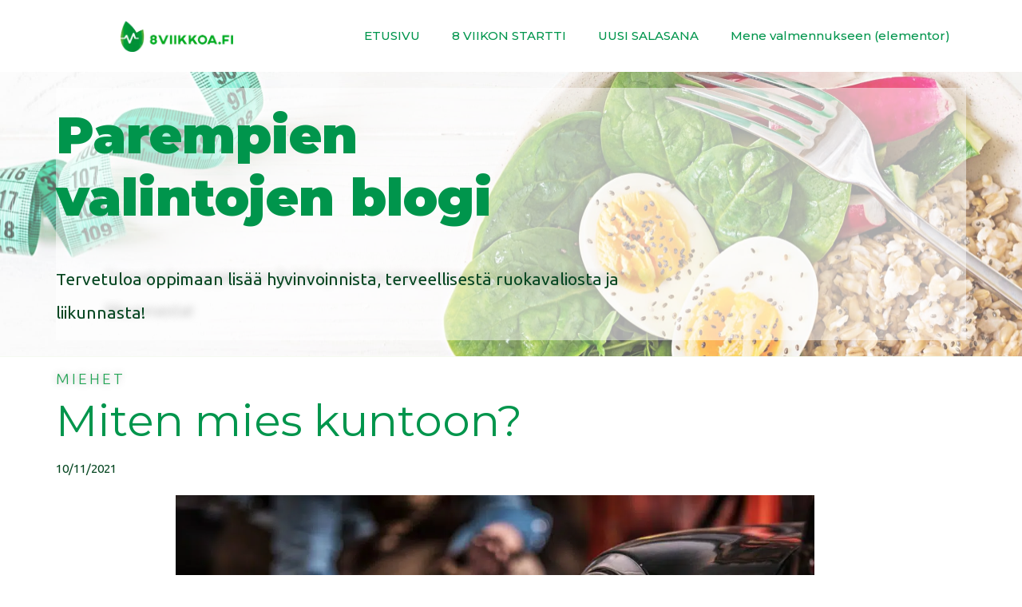

--- FILE ---
content_type: text/css; charset=utf-8
request_url: https://www.8viikkoa.live/wp-content/plugins/optimizeMember/optimizeMember-o.php?ws_plugin__optimizemember_css=1&qcABC=1&ver=1.2.12-1.2.12-2895197066
body_size: 3156
content:
div.ws-plugin--optimizemember-s-badge{text-align:center;margin:0 auto 0 auto}div.ws-plugin--optimizemember-password-strength{padding:3px;color:#000;background-color:#EEE;-moz-border-radius:3px;-webkit-border-radius:3px;border-radius:3px;margin-top:3px}div.ws-plugin--optimizemember-password-strength-short{background-color:#FFA0A0}div.ws-plugin--optimizemember-password-strength-bad{background-color:#FFB78C}div.ws-plugin--optimizemember-password-strength-good{background-color:#FFEC8B}div.ws-plugin--optimizemember-password-strength-strong{background-color:#C3FF88}div.ws-plugin--optimizemember-password-strength-mismatch{background-color:#D6C1AB}div#content>div.mu_register,div#content>div.mu_register h2{margin:0;padding:0;width:100%}div#content>div.mu_register>form#setupform input[type="text"],div#content>div.mu_register>form#setupform input[type="email"],div#content>div.mu_register>form#setupform input[type="password"],div#content>div.mu_register>form#setupform input[type="submit"],div#content>div.mu_register>form#setupform textarea,div#content>div.mu_register>form#setupform select{width:100%;width:98% !ie<8;box-sizing:border-box;-ms-box-sizing:border-box;-moz-box-sizing:border-box;-webkit-box-sizing:border-box;margin:5px 0 5px 0;font-size:16px}div#content>div.mu_register>form#setupform input[type="checkbox"],div#content>div.mu_register>form#setupform input[type="radio"]{margin:0 3px 0 0;vertical-align:middle}div#content>div.mu_register>form#setupform input[type="submit"]{width:100% !ie<8}div#content>div.mu_register>form#setupform p.submit{margin-bottom:0}div#content>div.mu_register>form#setupform select{width:99.5% !ie<8}div#content>div.mu_register>form#setupform label{cursor:pointer;margin:15px 0 0 0}div#content>div.mu_register>form#setupform label.ws-plugin--optimizemember-custom-reg-field-op-l{opacity:0.7;font-size:90%;vertical-align:middle}div#content>div.mu_register>form#setupform div.ws-plugin--optimizemember-custom-reg-field-divider-section{height:1px;border:0 solid;line-height:1px;margin:15px 0 15px 0;border-width:0 0 1px 0}div#content>div.mu_register>form#setupform div.ws-plugin--optimizemember-custom-reg-field-divider-section-title{border:0 solid;font-size:110%;margin:15px 0 15px 0;border-width:0 0 1px 0;padding:0 0 12px 0}div#content>div.mu_register>div.mu_alert{display:none}body.s2member-return-body{color:#000;font-size:14px;background:#CCC}body.s2member-return-body a{color:#333;text-decoration:none;border-bottom:1px dotted}body.s2member-return-body a:hover{color:#000}body.s2member-return-body *{font-family:'Trebuchet MS','Arial','Helvetica',sans-serif}body.s2member-return-body pre,body.s2member-return-body pre *,body.s2member-return-body code,body.s2member-return-body code *{font-family:'Consolas','Courier New',monospace}div.s2member-return-section{margin:20px auto 20px auto}div.s2member-return-header-section{padding:0;width:800px;font-size:120%}div.s2member-return-response-section{width:768px;padding:15px;background:#FFF;border:1px solid #666;-moz-border-radius:3px;-webkit-border-radius:3px;border-radius:3px;-moz-box-shadow:1px 1px 1px #999,-1px -1px 1px #999;-webkit-box-shadow:1px 1px 1px #999,-1px -1px 1px #999;box-shadow:1px 1px 0 #999,-1px -1px 1px #999}div.s2member-return-response-section div.s2member-return-continue{margin:20px auto 0 auto}div.s2member-return-response-section div.s2member-return-continue a{border:0;padding:8px;display:block;font-size:120%;text-align:center;background:#EEE;border:1px solid #999;-moz-border-radius:3px;-webkit-border-radius:3px;border-radius:3px;-moz-box-shadow:1px 1px 3px #CCC,-1px -1px 3px #CCC;-webkit-box-shadow:1px 1px 3px #CCC,-1px -1px 3px #CCC;box-shadow:1px 1px 3px #CCC,-1px -1px 3px #CCC}div.s2member-return-response-section div.s2member-return-continue a:hover,div.s2member-return-response-section div.s2member-return-continue a:active,div.s2member-return-response-section div.s2member-return-continue a:focus{color:#FFF;background:#151515;border:1px solid #FFF}div.s2member-return-support-section{padding:0;width:800px;text-align:center}div.s2member-return-support-section div.cc-reminder{padding:15px;text-align:center;background:#FFF;margin:20px auto 0 auto;border:1px solid #666;-moz-border-radius:3px;-webkit-border-radius:3px;border-radius:3px;-moz-box-shadow:1px 1px 1px #999,-1px -1px 1px #999;-webkit-box-shadow:1px 1px 1px #999,-1px -1px 1px #999;box-shadow:1px 1px 0 #999,-1px -1px 1px #999}div#ws-plugin--optimizemember-profile-saved{margin-bottom:15px;font-weight:bold;font-size:110%}form#ws-plugin--optimizemember-profile table{border:0;margin:0;width:100%}form#ws-plugin--optimizemember-profile table td{padding:7px 0 7px 0;border:0}form#ws-plugin--optimizemember-profile input[type="text"],form#ws-plugin--optimizemember-profile input[type="password"],form#ws-plugin--optimizemember-profile input[type="submit"],form#ws-plugin--optimizemember-profile textarea,form#ws-plugin--optimizemember-profile select{margin:0;width:100%;width:98% !ie<8;box-sizing:border-box;-ms-box-sizing:border-box;-moz-box-sizing:border-box;-webkit-box-sizing:border-box}form#ws-plugin--optimizemember-profile input[type="checkbox"],form#ws-plugin--optimizemember-profile input[type="radio"]{margin:0 3px 0 0;vertical-align:middle}form#ws-plugin--optimizemember-profile input[type="submit"]{width:100% !ie<8}form#ws-plugin--optimizemember-profile select{width:99.5% !ie<8}form#ws-plugin--optimizemember-profile label{cursor:pointer}form#ws-plugin--optimizemember-profile label.ws-plugin--optimizemember-custom-reg-field-op-l{opacity:0.7;font-size:90%;vertical-align:middle}form#ws-plugin--optimizemember-profile input#ws-plugin--optimizemember-profile-password2{margin-top:5px}form#ws-plugin--optimizemember-profile div.ws-plugin--optimizemember-profile-field-divider-section{margin:0;height:1px;border:0 solid;line-height:1px;border-width:0 0 1px 0}form#ws-plugin--optimizemember-profile div.ws-plugin--optimizemember-profile-field-divider-section-title{margin:0;border:0 solid;font-size:110%;border-width:0 0 1px 0;padding:0 0 7px 0}body.profile.public div.ws-plugin--optimizemember-profile-field-4bp-divider-section{margin:0;height:1px;border:0 solid;line-height:1px;border-width:0 0 1px 0}body.profile.public div.ws-plugin--optimizemember-profile-field-4bp-divider-section-title{margin:0;padding:0;font-size:120%}body.registration form div#ws-plugin--optimizemember-custom-reg-fields-4bp-section{width:48%;float:right}body.registration form div#ws-plugin--optimizemember-custom-reg-fields-4bp-container{margin-right:7.5%}body.registration form div#ws-plugin--optimizemember-custom-reg-fields-4bp-section input[type="text"],body.registration form div#ws-plugin--optimizemember-custom-reg-fields-4bp-section input[type="password"],body.registration form div#ws-plugin--optimizemember-custom-reg-fields-4bp-section textarea,body.registration form div#ws-plugin--optimizemember-custom-reg-fields-4bp-section select{width:100%;width:98% !ie<8;box-sizing:border-box;-ms-box-sizing:border-box;-moz-box-sizing:border-box;-webkit-box-sizing:border-box}body.registration form div#ws-plugin--optimizemember-custom-reg-fields-4bp-section input[type="checkbox"],body.registration form div#ws-plugin--optimizemember-custom-reg-fields-4bp-section input[type="radio"]{margin:0 3px 0 0;vertical-align:middle}body.registration form div#ws-plugin--optimizemember-custom-reg-fields-4bp-section select{width:99.5% !ie<8}body.registration form div#ws-plugin--optimizemember-custom-reg-fields-4bp-section label.ws-plugin--optimizemember-custom-reg-field-op-l{opacity:0.7;font-size:90%;vertical-align:middle}body.registration form div#ws-plugin--optimizemember-custom-reg-fields-4bp-section div.ws-plugin--optimizemember-custom-reg-field-4bp-divider-section{margin:0;height:1px;border:0 solid;line-height:1px;margin:10px 0 10px 0;border-width:0 0 1px 0}body.registration form div#ws-plugin--optimizemember-custom-reg-fields-4bp-section div.ws-plugin--optimizemember-custom-reg-field-4bp-divider-section-title{margin:0;border:0 solid;font-size:120%;margin:10px 0 10px 0;border-width:0 0 1px 0;padding:0 0 7px 0}body.logged-in.profile.profile-edit form#profile-edit-form div.editfield input[type="text"],body.logged-in.profile.profile-edit form#profile-edit-form div.editfield input[type="email"],body.logged-in.profile.profile-edit form input.ws-plugin--optimizemember-profile-field-4bp[type="text"],body.logged-in.profile.profile-edit form input.ws-plugin--optimizemember-profile-field-4bp[type="password"],body.logged-in.profile.profile-edit form textarea.ws-plugin--optimizemember-profile-field-4bp,body.logged-in.profile.profile-edit form select.ws-plugin--optimizemember-profile-field-4bp{width:100%;width:98% !ie<8;box-sizing:border-box;-ms-box-sizing:border-box;-moz-box-sizing:border-box;-webkit-box-sizing:border-box}body.logged-in.profile.profile-edit form input.ws-plugin--optimizemember-profile-field-4bp[type="checkbox"],body.logged-in.profile.profile-edit form input.ws-plugin--optimizemember-profile-field-4bp[type="radio"]{margin:0 3px 0 0;vertical-align:middle}body.logged-in.profile.profile-edit form select.ws-plugin--optimizemember-profile-field-4bp{width:99.5% !ie<8}body.logged-in.profile.profile-edit form label.ws-plugin--optimizemember-custom-reg-field-op-l{opacity:0.7;font-size:90%;vertical-align:middle}body.logged-in.profile.profile-edit form div.ws-plugin--optimizemember-profile-field-4bp-divider-section{margin:0;height:1px;border:0 solid;line-height:1px;margin:10px 0 10px 0;border-width:0 0 1px 0}body.logged-in.profile.profile-edit form div.ws-plugin--optimizemember-profile-field-4bp-divider-section-title{margin:0;border:0 solid;font-size:120%;margin:10px 0 10px 0;border-width:0 0 1px 0;padding:0 0 7px 0}code{line-height:1.1em;white-space:pre-wrap;word-break:break-all;word-wrap:break-word;display:inline-block}table.ws-menu-page-table div.ws-menu-page-group table.form-table>tbody>tr>td>textarea{font-family:"Helvetica Neue",Helvetica,Arial,sans-serif}div.ws-menu-page{background:#fff}.op-bsw-header{width:100%}.op-bsw-header h2{margin:30px 0px;color:#fff;text-shadow:none}.align-top,.form-table .align-top{vertical-align:top}.ws-menu-page-group-header,.ws-menu-page-group-header:hover,table.ws-menu-page-table div.ws-menu-page-group-header,table.ws-menu-page-table div.ws-menu-page-group-header:hover,.ws-menu-page-group-header.open,table.ws-menu-page-table div.ws-menu-page-group-header.open{margin:25px 0 0;padding:1em 0;padding-left:25px;height:auto;font-size:16px;font-weight:bold;font-family:"Helvetica Neue",Helvetica,Arial,sans-serif;color:#004a80;background-color:#f2f2f2;border:1px solid #ccc;text-shadow:0 0 1px #fff,0 0 1px #fff;-webkit-box-shadow:inset 0 1px 0 0 #fff;-moz-box-shadow:inset 0 1px 0 0 #fff;box-shadow:inset 0 1px 0 0 #fff;border-radius:3px}.ws-menu-page-group-header,.ws-menu-page-group{margin-right:0 !important}.ws-menu-page-group-header.open,table.ws-menu-page-table div.ws-menu-page-group-header.open{border-radius:3px 3px 0 0}table.ws-menu-page-table div.ws-menu-page-group-header>ins{display:none}table.ws-menu-page-table div.ws-menu-page-group,table.ws-menu-page-table div.ws-menu-page-r-group{margin:-25px 0 0;margin:0;padding:25px !important;border-radius:0 0 3px 3px;border-top:none;background:#fff}.ws-menu-page-groups-show,.ws-menu-page-groups-hide{display:none}table.ws-menu-page-table p.submit{margin:25px 0 0}.ws-menu-page-table{margin-top:15px}.form-table td{vertical-align:middle}.input-inline,.op-bsw-wizard .input-inline[type="text"],.op-bsw-wizard .input-inline[type="password"]{padding:2px 5px 1px;vertical-align:top}.op-bsw-wizard .inline-input-fields input[type="text"],.op-bsw-wizard .inline-input-fields input[type="password"],.op-bsw-wizard .inline-input-fields input[type="email"],.op-bsw-wizard .inline-input-fields textarea,.op-bsw-wizard .inline-input-fields select{padding:3px 5px;width:auto;font-size:12px;background:#fff;height:auto;vertical-align:middle}.op-bsw-wizard .inline-input-fields input[type="button"]{height:auto;font-size:11px}.op-bsw-wizard .inline-input-fields select{margin:0 !important}.op-bsw-wizard .button-primary:active{vertical-align:middle}.op-wp-shortcode{width:98% !important}.op-bsw-wizard .inline-input-fields input:focus,.op-bsw-wizard .inline-input-fields textarea:focus,.op-bsw-wizard .inline-input-fields select:focus{border:1px solid #666}.paypal-buttons-subscription-select,.alipay-buttons-subscription-select,.ccBill-buttons-subscription-select,.google-checkout-buttons-subscription-select{max-width:264px}.clickbank-buttons-subscription-select{max-width:307px}.paypal-buttons-checkout-page-style-input,.alipay-buttons-checkout-page-style-input,.ccBill-buttons-checkout-page-style-input{max-width:103px;max-width:96px}.paypal-buttons-description-input,.alipay-buttons-description-input,.ccBill-buttons-description-input,.google-checkout-buttons-description-input{max-width:396px}.clickbank-buttons-description-input{max-width:381px}div.ws-plugin--optimizemember-pro-login-widget>form input[type="text"],div.ws-plugin--optimizemember-pro-login-widget>form input[type="password"],div.ws-plugin--optimizemember-pro-login-widget>form input[type="submit"],div.ws-plugin--optimizemember-pro-login-widget>form textarea,div.ws-plugin--optimizemember-pro-login-widget>form select{width:100%;width:96.5% !ie<8;box-sizing:border-box;-ms-box-sizing:border-box;-moz-box-sizing:border-box;-webkit-box-sizing:border-box}div.ws-plugin--optimizemember-pro-login-widget>form input[type="checkbox"],div.ws-plugin--optimizemember-pro-login-widget>form input[type="radio"]{margin:0 3px 0 0;vertical-align:middle}div.ws-plugin--optimizemember-pro-login-widget>form input[type="submit"]{width:100% !ie<8}div.ws-plugin--optimizemember-pro-login-widget>form select{width:99.5% !ie<8}div.ws-plugin--optimizemember-pro-login-widget-lost-password>a{font-size:90%;text-align:right}div.ws-plugin--optimizemember-pro-login-widget-username,div.ws-plugin--optimizemember-pro-login-widget-password,div.ws-plugin--optimizemember-pro-login-widget-remember-me,div.ws-plugin--optimizemember-pro-login-widget-submit{margin:10px 0 0 0}div.ws-plugin--optimizemember-pro-login-widget-profile-summary>a>img.avatar{float:right;padding:3px;margin:0 0 0 15px;border:1px solid #CCC;-moz-border-radius:4px;-webkit-border-radius:4px;border-radius:4px}div.ws-plugin--optimizemember-pro-login-widget-profile-summary-name{font-size:120%;font-weight:bold}form.s2member-pro-paypal-form{margin:0;padding:0;clear:both;display:block;text-align:left}div.s2member-pro-paypal-form-section{text-align:left;margin:25px 0 0 0}div.s2member-pro-paypal-form-section:first-child{margin-top:0}div.s2member-pro-paypal-form-coupon-section{display:none}div.s2member-pro-paypal-form-response-section{margin-top:0}div.s2member-pro-paypal-form-response-info,div.s2member-pro-paypal-form-response-error{color:#000;-moz-border-radius:5px;-webkit-border-radius:5px;border-radius:5px;padding:10px 60px 10px 10px}div.s2member-pro-paypal-form-response-info a,div.s2member-pro-paypal-form-response-error a{color:#000;text-decoration:underline}div.s2member-pro-paypal-form-response-info{font-size:120%;border:1px solid #F1EADA;background:#FFC url('https://www.8viikkoa.live/wp-content/plugins/optimizeMember/optimizeMember-pro/images/info-icon.png') no-repeat center right}div.s2member-pro-paypal-form-response-error{border:1px solid #FE8989;background:#FFD5D5 url('https://www.8viikkoa.live/wp-content/plugins/optimizeMember/optimizeMember-pro/images/error-icon.png') no-repeat center right}div.s2member-pro-paypal-form-description-div{font-size:140%;font-family:'Consolas','Courier New',monospace}div.s2member-pro-paypal-form-section-title{font-size:150%;text-align:left;min-height:22px;margin:0 0 25px 0;border:1px solid;padding:10px 0 10px 0;border-width:0 0 1px 0;font-family:'Georgia',serif}div.s2member-pro-paypal-form-coupon-section-title{background:url('https://www.8viikkoa.live/wp-content/plugins/optimizeMember/optimizeMember-pro/images/coupon-icon.png') no-repeat center right}div.s2member-pro-paypal-form-registration-section-title{background:url('https://www.8viikkoa.live/wp-content/plugins/optimizeMember/optimizeMember-pro/images/secure-icon.png') no-repeat center right}div.s2member-pro-paypal-form-custom-fields-section-title{background:url('https://www.8viikkoa.live/wp-content/plugins/optimizeMember/optimizeMember-pro/images/details-icon.png') no-repeat center right}div.s2member-pro-paypal-form-billing-method-section-title{background:url('https://www.8viikkoa.live/wp-content/plugins/optimizeMember/optimizeMember-pro/images/wallet-icon.png') no-repeat center right}div.s2member-pro-paypal-form-billing-address-section-title{background:url('https://www.8viikkoa.live/wp-content/plugins/optimizeMember/optimizeMember-pro/images/address-icon.png') no-repeat center right}div.s2member-pro-paypal-form-captcha-section-title{background:url('https://www.8viikkoa.live/wp-content/plugins/optimizeMember/optimizeMember-pro/images/captcha-icon.png') no-repeat center right}label.s2member-pro-paypal-form-card-type-label{width:14%;cursor:pointer;text-align:center;display:inline-block}label.s2member-pro-paypal-form-card-type-label.disabled{opacity:0.2;filter:alpha(opacity=20)}label.s2member-pro-paypal-update-form-card-type-label{width:16.5%}label.s2member-pro-paypal-form-card-type-label input[type="radio"]{margin-top:40px !important}label.s2member-pro-paypal-form-card-type-paypal-label{background:url('https://www.8viikkoa.live/wp-content/plugins/optimizeMember/optimizeMember-pro/images/paypal-card.png') no-repeat top center}label.s2member-pro-paypal-form-card-type-visa-label{background:url('https://www.8viikkoa.live/wp-content/plugins/optimizeMember/optimizeMember-pro/images/visa-card.png') no-repeat top center}label.s2member-pro-paypal-form-card-type-mastercard-label{background:url('https://www.8viikkoa.live/wp-content/plugins/optimizeMember/optimizeMember-pro/images/mastercard-card.png') no-repeat top center}label.s2member-pro-paypal-form-card-type-amex-label{background:url('https://www.8viikkoa.live/wp-content/plugins/optimizeMember/optimizeMember-pro/images/amex-card.png') no-repeat top center}label.s2member-pro-paypal-form-card-type-discover-label{background:url('https://www.8viikkoa.live/wp-content/plugins/optimizeMember/optimizeMember-pro/images/discover-card.png') no-repeat top center}label.s2member-pro-paypal-form-card-type-maestro-label{background:url('https://www.8viikkoa.live/wp-content/plugins/optimizeMember/optimizeMember-pro/images/maestro-card.png') no-repeat top center}label.s2member-pro-paypal-form-card-type-solo-label{background:url('https://www.8viikkoa.live/wp-content/plugins/optimizeMember/optimizeMember-pro/images/solo-card.png') no-repeat top center}div.s2member-pro-paypal-form-submission-section-title{margin-bottom:0;background:url('https://www.8viikkoa.live/wp-content/plugins/optimizeMember/optimizeMember-pro/images/arrow-icon.png') no-repeat center right}div.s2member-pro-paypal-form-section>div.s2member-pro-paypal-form-div{text-align:left;margin:15px 0 0 0}div.s2member-pro-paypal-form-section>div.s2member-pro-paypal-form-div input[type="text"],div.s2member-pro-paypal-form-section>div.s2member-pro-paypal-form-div input[type="password"],div.s2member-pro-paypal-form-section>div.s2member-pro-paypal-form-div textarea,div.s2member-pro-paypal-form-section>div.s2member-pro-paypal-form-div select{margin:0;width:100%;width:98% !ie<8;box-sizing:border-box;-ms-box-sizing:border-box;-moz-box-sizing:border-box;-webkit-box-sizing:border-box}div.s2member-pro-paypal-form-section>div.s2member-pro-paypal-form-div input[type="checkbox"],div.s2member-pro-paypal-form-section>div.s2member-pro-paypal-form-div input[type="radio"]{margin:0 3px 0 0;vertical-align:middle}div.s2member-pro-paypal-form-section>div.s2member-pro-paypal-form-div select{width:99.5% !ie<8}div.s2member-pro-paypal-form-section>div.s2member-pro-paypal-form-div label{cursor:pointer}div.s2member-pro-paypal-form-section>div.s2member-pro-paypal-form-div label.ws-plugin--optimizemember-custom-reg-field-op-l{opacity:0.7;font-size:90%;vertical-align:middle}div.s2member-pro-paypal-form-section>div.s2member-pro-paypal-form-custom-reg-field-divider-section{height:1px;border:0 solid;line-height:1px;border-width:0 0 1px 0}div.s2member-pro-paypal-form-section>div.s2member-pro-paypal-form-custom-reg-field-divider-section-title{border:0 solid;font-size:110%;border-width:0 0 1px 0;padding:0 0 12px 0}div.s2member-pro-paypal-form-section>div.s2member-pro-paypal-form-coupon-div input[type="text"]{width:75%;float:left!ie<8}div.s2member-pro-paypal-form-section>div.s2member-pro-paypal-form-coupon-div input[type="button"]{width:20%;float:right;margin-top:-3px;font-weight:normal}div.s2member-pro-paypal-form-section>div.s2member-pro-paypal-form-ajax-tax-div>div,div.s2member-pro-paypal-form-section>div.s2member-pro-paypal-form-coupon-response-div>div{color:#446F5C;-moz-border-radius:5px;-webkit-border-radius:5px;border-radius:5px;padding:5px 60px 5px 5px;border:1px solid #A9D6B6;background:#CCEED9 url('https://www.8viikkoa.live/wp-content/plugins/optimizeMember/optimizeMember-pro/images/tax-icon.png') no-repeat center right}div.s2member-pro-paypal-form-section>div.s2member-pro-paypal-form-ajax-tax-div>div>img{border:0;width:16px;height:16px;margin:0 5px 0 0;background:transparent;vertical-align:middle}div.s2member-pro-paypal-form-section>div.s2member-pro-paypal-form-div input.s2member-pro-paypal-password2{margin-top:5px}div.s2member-pro-paypal-form-submission-section>div.s2member-pro-paypal-form-custom-reg-field-opt-in-div{float:left;max-width:70%}div.s2member-pro-paypal-form-submission-section>div.s2member-pro-paypal-form-submit-div{float:right}div.s2member-pro-paypal-form-submission-section>div.s2member-pro-paypal-form-submit-div>input[type="image"]{border:0}